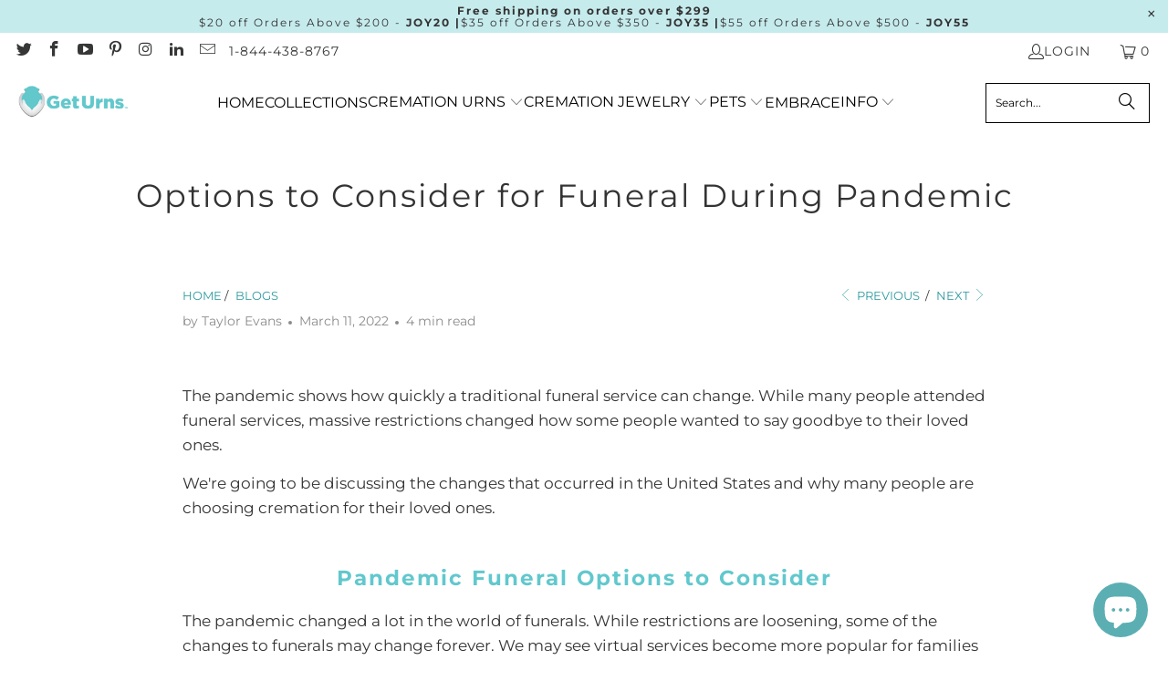

--- FILE ---
content_type: text/json
request_url: https://conf.config-security.com/model
body_size: 82
content:
{"title":"recommendation AI model (keras)","structure":"release_id=0x7a:4e:5f:33:40:7c:44:7e:68:67:35:41:38:3b:5b:30:6a:45:25:7b:5b:7c:37:75:6f:40:28:6a:28;keras;jhzzp35c8zsetlwmko3hchsfgc2389z2q83e8c0jdrav4ms5igklc5lkf15730dy7a4dt7rm","weights":"../weights/7a4e5f33.h5","biases":"../biases/7a4e5f33.h5"}